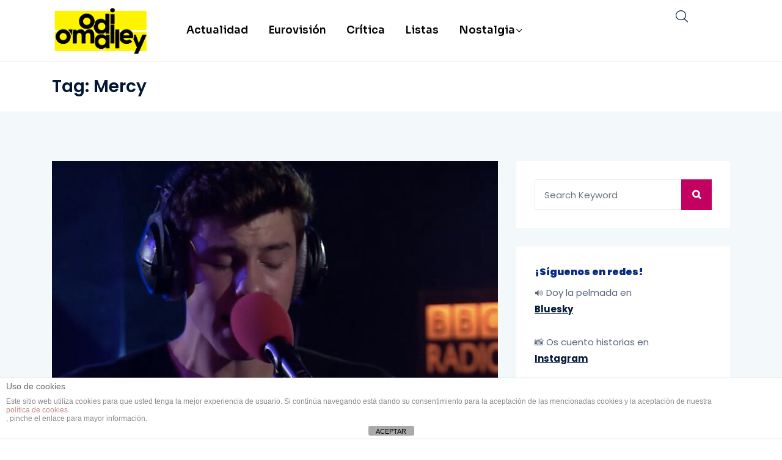

--- FILE ---
content_type: text/html; charset=utf-8
request_url: https://www.google.com/recaptcha/api2/aframe
body_size: 270
content:
<!DOCTYPE HTML><html><head><meta http-equiv="content-type" content="text/html; charset=UTF-8"></head><body><script nonce="Q-8_RhjBWyNdFaOeP-XZZw">/** Anti-fraud and anti-abuse applications only. See google.com/recaptcha */ try{var clients={'sodar':'https://pagead2.googlesyndication.com/pagead/sodar?'};window.addEventListener("message",function(a){try{if(a.source===window.parent){var b=JSON.parse(a.data);var c=clients[b['id']];if(c){var d=document.createElement('img');d.src=c+b['params']+'&rc='+(localStorage.getItem("rc::a")?sessionStorage.getItem("rc::b"):"");window.document.body.appendChild(d);sessionStorage.setItem("rc::e",parseInt(sessionStorage.getItem("rc::e")||0)+1);localStorage.setItem("rc::h",'1765047373560');}}}catch(b){}});window.parent.postMessage("_grecaptcha_ready", "*");}catch(b){}</script></body></html>